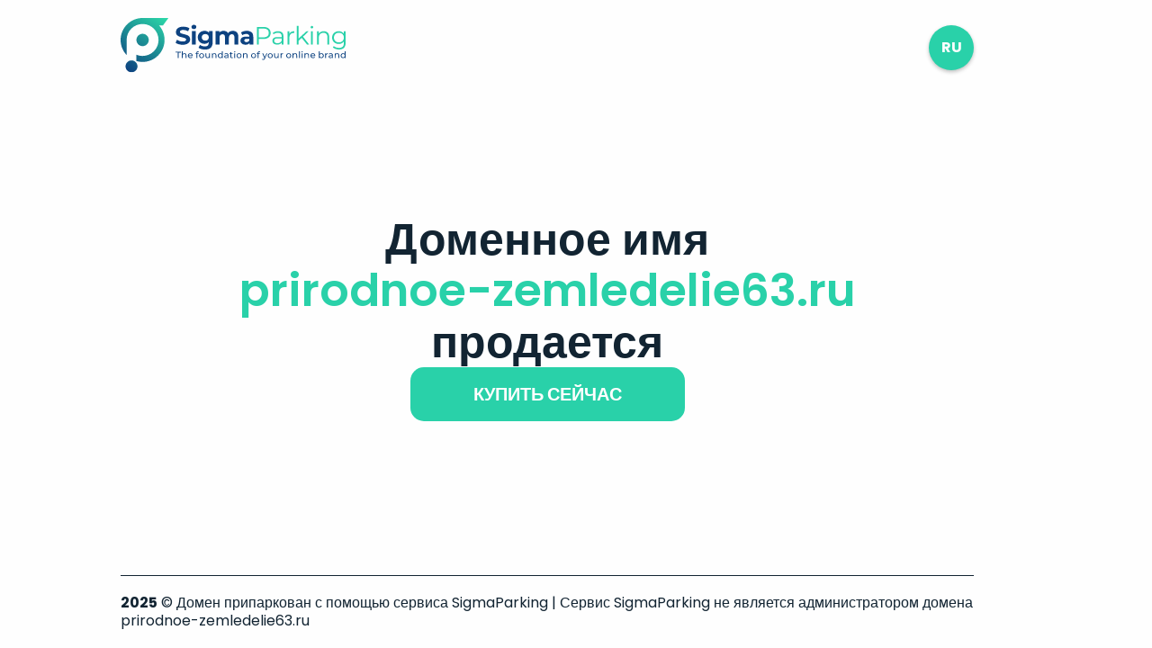

--- FILE ---
content_type: text/html
request_url: http://prirodnoe-zemledelie63.ru/product/mashinka-dlya-udaleniya-kostochek/
body_size: 999
content:
<!doctype html><html lang="ru"><head><meta charset="utf-8"><meta http-equiv="X-UA-Compatible" content="IE=edge"><meta name="viewport" content="width=device-width,initial-scale=1"><meta name="domain-name" content="prirodnoe-zemledelie63.ru"><meta name="shopuri" content="https://www.reg.ru/domain/shop/lot/prirodnoe-zemledelie63.ru"><meta name="price" content="0"><meta name="default-locale" content="ru"><link rel="icon" href="/templates/button/favicon.ico"><title>prirodnoe-zemledelie63.ru</title><script defer="defer" src="/templates/button/js/chunk-vendors.e0b0ff2f.js"></script><script defer="defer" src="/templates/button/js/app.ca605652.js"></script><link href="/templates/button/css/app.37f456cd.css" rel="stylesheet"></head><body class="light"><noscript><strong>We're sorry but domain_page doesn't work properly without JavaScript enabled. Please enable it to continue.</strong></noscript><div id="app"></div><script>window.DEFAULT_LOCALE = document.querySelector('meta[name="default-locale"]').getAttribute('content');

    document.addEventListener("DOMContentLoaded", function() {
    var btn = document.getElementById("shopbtn");
    if (btn) {
        btn.addEventListener("click", sendRequest);
    }
    
    function sendRequest(event) {
      var request = new XMLHttpRequest();
      var body = "host=" + encodeURIComponent("prirodnoe-zemledelie63.ru")+"&formhash=d614594483cb2ab2c9aea3b848dd3dcf&formload=1b434346194c595a1c1f464543195b";
      request.open("POST", "/onclick");
      request.setRequestHeader('Content-Type', 'application/x-www-form-urlencoded');
      
      request.onreadystatechange = function() {
        if (request.readyState === 4 && request.status === 200) {
          // success
        } else {
          // error
        }
      };

      request.send(body);
    }; 
  });</script></body></html>
<!--wdm-->